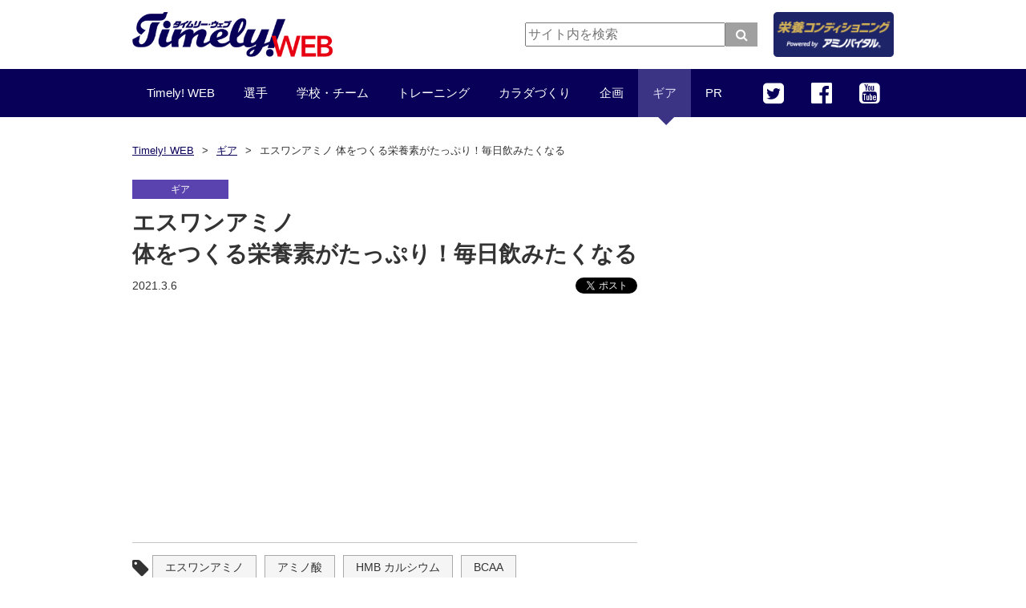

--- FILE ---
content_type: text/html; charset=UTF-8
request_url: https://timely-web.jp/article/4259/
body_size: 12008
content:
<!DOCTYPE html PUBLIC "-//W3C//DTD XHTML 1.0 Transitional//EN" "http://www.w3.org/TR/xhtml1/DTD/xhtml1-transitional.dtd">
<html xmlns="http://www.w3.org/1999/xhtml" xml:lang="ja" lang="ja">
<head prefix="og: http://ogp.me/ns# fb: http://ogp.me/ns/fb# article: http://ogp.me/ns/article#">
<meta http-equiv="Content-Type" content="text/html; charset=utf-8" />
<meta http-equiv="Content-Style-Type" content="text/css" />
<meta http-equiv="Content-Script-Type" content="text/javascript" />
<meta http-equiv="content-language" content="ja" />
<title>エスワンアミノ 体をつくる栄養素がたっぷり！毎日飲みたくなる | Timely! WEB</title>
<meta name="description" content="球児にとっても欠かせないアイテムとなっているプロテイン＆サプリメント。安全性も高くて飲みやすく、カラダ作りのサポートをしてくれるおすすめをご紹介！ 早速取り入れてみよう！" />
<link rel="icon" href="https://timely-web.jp/favicon.ico">
<link rel="apple-touch-icon" href="https://timely-web.jp/apple-touch-icon.png">
<meta name="apple-mobile-web-app-title" content="Timely! WEB">

<meta property="og:title" content="エスワンアミノ 体をつくる栄養素がたっぷり！毎日飲みたくなる | Timely! WEB" />
<meta property="og:type" content="article" />
<meta property="og:description" content="球児にとっても欠かせないアイテムとなっているプロテイン＆サプリメント。安全性も高くて飲みやすく、カラダ作りのサポートをしてくれるおすすめをご紹介！ 早速取り入れてみよう！" />
<meta property="og:url" content="https://timely-web.jp/article/4259/" />
<meta property="og:image" content="https://timely-web.jp/files/image/4259/1/supply_timely_02.jpg" />
<meta property="og:site_name" content="Timely! WEB" />

<meta property="fb:app_id" content="445158815643433" />

<meta name="twitter:card" content="summary_large_image" />
<meta name="twitter:domain" content="https://timely-web.jp/" />
<meta name="twitter:title" content="エスワンアミノ 体をつくる栄養素がたっぷり！毎日飲みたくなる | Timely! WEB" />
<meta name="twitter:description" content="球児にとっても欠かせないアイテムとなっているプロテイン＆サプリメント。安全性も高くて飲みやすく、カラダ作りのサポートをしてくれるおすすめをご紹介！ 早速取り入れてみよう！" />
<meta name="twitter:image:src" content="https://timely-web.jp/files/image/4259/1/supply_timely_02.jpg">

<meta name="viewport" content="width=device-width, maximum-scale=1, user-scalable=0">
<link rel="alternate" type="application/rss+xml" title="RSS 2.0" href="https://timely-web.jp/index.xml">
<script src="/js/modernizr-2.8.3.min.js"></script>
<link rel="stylesheet" href="/css/normalize.min.css">
<link rel="stylesheet" href="/css/font-awesome.min.css">
<link rel="stylesheet" href="/css/common.css?190510">
<link rel="stylesheet" href="/js/swiper/swiper.min.css">
<link rel="canonical" href="https://timely-web.jp/article/4259/">
<style>@media screen and (max-width:640px) { article .bnr img	{width: 100%;}}</style>
<script src="https://cdn.vdist.link/vtag.20180803.js"></script>
<style type="text/css">
.videoWrapper { position: relative; padding-bottom: 56.25%; /* 16:9 */ padding-top: 25px; height: 0;}
.videoWrapper iframe { position: absolute; top: 0; left: 0; width: 100%; height: 100%;}
</style>
<!--head最下部コード記述用-->
</head>
<body class="news newsindex" id="newsCate5">
<div id="fb-root"></div>
<div id="wrapper">
	<div id="contents">
		<div id="headerArea">
			<header>
				<div class="headerLogo"><a href="/"><span class="h1img"><img src="/img/h1title.png" alt="Timely! WEB"/></span><!--<span><strong>Timely! WEB</strong>未来ある野球プレーヤーを育てるメディア</span>--></a></div>
				<div class="headerBanner"><a href="/aminovital/" onclick="ga('send', 'event', 'header', 'click', 'aminovital');" target="aminovital"><img src="/img/banner/header-aminovital.png"></a></div>
				<div class="searchArea">
					<form class="clearfix" action="https://www.google.co.jp/search" target="_blank" method="get" role="search">
					<input type="search" id="q" name="q" value="" placeholder="サイト内を検索" class="searchInput"><input type="submit" onclick="ga('send', 'event', 'search', 'click', 'google');" value="&#xf002;" class="searchSubmit"><input type="hidden" value="timely-web.jp" name="sitesearch"><input type="hidden" value="ja">
				</form>
				</div>
			</header>
			<!--<div class="spOnly"><div style="background-color: #eeeeee; padding: 20px;"><a href="https://www.ajinomoto.co.jp/aminovital/sampling_cp_protein_2019/index.html?scid=ad_sn_20190116_00009" target="aminovital_cp01_1" onclick="ga('send', 'event', 'banner', 'click', 'aminovital_cp01_1');"><img src="/img/banner/2019/aminovital_cp01_640_430.jpg" width="640" height="430" alt="アミノバイタル"></a></div></div>-->
			<nav id="gmenu" class="nav-horizontal">
				<div class="mask">
					<ul class="list">
						<li id="navHome"><a href="/"><span>Timely! WEB<!--HOME--></span></a></li>
						<li id="navCate6"><a href="/article/c-6/"><span>選手</span></a></li>
						<li id="navCate1"><a href="/article/c-1/"><span>学校・チーム</span></a></li>
						<li id="navCate2"><a href="/article/c-2/"><span>トレーニング</span></a></li>
						<li id="navCate3"><a href="/article/c-3/"><span>カラダづくり</span></a></li>
						<li id="navCate4"><a href="/article/c-4/"><span>企画</span></a></li>
						<li id="navCate5"><a href="/article/c-5/"><span>ギア</span></a></li>
						<li id="navCate7"><a href="/article/c-7/"><span>PR</span></a></li>
						<li class="navsns iconTwi"><a href="https://twitter.com/timelyweb" target="_blank"><i class="fa fa-twitter-square fa-2x" aria-hidden="true"></i></a></li>
						<li class="navsns iconFb"><a href="https://www.facebook.com/timelyweb/" target="_blank"><i class="fa fa-facebook-official fa-2x" aria-hidden="true"></i></a></li>
						<li class="navsns iconYou"><a href="https://www.youtube.com/channel/UC1QwTkzHuhKi0ll4Nj9P9Fg" target="_blank"><i class="fa fa-youtube-square fa-2x" aria-hidden="true"></i></a></li>
					</ul>
				</div>
			</nav>

		</div>
		<ul class="breadcrumb">
			<li><a href="/">Timely! WEB</a></li>
			<li><a href="/article/c-5/">ギア</a></li>
			<li>エスワンアミノ 体をつくる栄養素がたっぷり！毎日飲みたくなる</li>
		</ul>
		<div class="main clearfix">
			<div class="mainArea">
				<article>
					<div class="titleArea">
						<a class="category cate5" href="/article/c-5/">ギア</a>
						<h1>エスワンアミノ<br>
体をつくる栄養素がたっぷり！毎日飲みたくなる</h1>
						<div class="titleInfo">
							<div class="date">2021.3.6</div>
							<ul class="snsButtons">
								<li class="snsFb"><script>document.write('<div class="fb-like" data-href="https://timely-web.jp/article/4259/" data-layout="button_count" data-action="like" data-show-faces="false" data-share="true"></div>');</script></li>
								<li class="snsTwitter"><a href="https://twitter.com/share" class="twitter-share-button" data-lang="ja" data-count="vertical" data-hashtags="">ツイート</a></li>
							</ul>
						</div>
						<!--<div class="pcOnly" style="padding-top: 15px;"><a href="https://www.ajinomoto.co.jp/aminovital/sampling_cp_protein_2019/index.html?scid=ad_sn_20190116_00009" onclick="ga('send', 'event', 'banner', 'click', 'aminovital_cp01_3');" target="_blank"><img src="/img/banner/2019/aminovital_cp01_640_210.jpg" alt="アミノバイタル"/></a></div>-->
					</div>
					<!-- 20170922記事上 -->
					<div class="bnrAds upper">
						<script async src="//pagead2.googlesyndication.com/pagead/js/adsbygoogle.js"></script>
						<ins class="adsbygoogle"
							 style="display:block"
							 data-ad-client="ca-pub-8146951236858043"
							 data-ad-slot="5917644232"
							 data-ad-format="auto"></ins>
						<script>
						(adsbygoogle = window.adsbygoogle || []).push({});
						</script>
					</div>
					<div class="infoArea infoAreaTop">
						<ul class="tag">
							<li><a href="/article/t-%E3%82%A8%E3%82%B9%E3%83%AF%E3%83%B3%E3%82%A2%E3%83%9F%E3%83%8E/">エスワンアミノ</a></li>
							<li><a href="/article/t-%E3%82%A2%E3%83%9F%E3%83%8E%E9%85%B8/">アミノ酸</a></li>
							<li><a href="/article/t-HMB+%E3%82%AB%E3%83%AB%E3%82%B7%E3%82%A6%E3%83%A0/">HMB カルシウム</a></li>
							<li><a href="/article/t-BCAA/">BCAA</a></li>
							<li><a href="/article/t-L-%E5%9E%8B%E5%A4%A9%E7%84%B6%E3%82%A2%E3%83%9F%E3%83%8E%E9%85%B8/">L-型天然アミノ酸</a></li>
						</ul>
						
					</div>
					<div class="newsArea clearfix">
								<p><img src="/files/image/4259/1/supply_timely_02.jpg" alt="" /></p>
								<p>球児にとっても欠かせないアイテムとなっているプロテイン＆サプリメント。安全性も高くて飲みやすく、カラダ作りのサポートをしてくれるおすすめをご紹介！ 早速取り入れてみよう！</p>
								<hr>
								<h2>体を大きく強くするためのサポートに</h2>
<img src="/files/body/0216_s-1amino.jpg" /><br />健康と美容に大切な筋肉や骨、皮膚、爪や内蔵といったあらゆる組織にアミノ酸が運ばれることでタンパク質が生成される、とても大切な栄養素。エスワンアミノには成長ホルモンを活性させる「L-型天然アミノ酸」や体に栄養を送る働きをサポートする「HMB カルシウム」に加えて、体を大きくするために重要な必須アミノ酸「BCAA」が配合されています。効率よく筋肉を増やしたいときやハードな練習後の疲労を回復させたいときには、ぜひ摂り入れたいサプリです。飲み方は、1日1〜3包を目安に100mlの水に溶かすだけ。スッキリとしたオレンジ味で飲みやすく、手軽に続けられるから理想の体づくりのサポートにぴったりです。<br /><br />
<h3>安全性・アンチドーピングについて</h3>
エスワンアミノはGMP認証工場にて安全性、品質を保ち製造されています。<br /><br />GMP&hellip;医薬品は、病気の治療や予防などの保健衛生に用いられ、人々の健康や生命に直接関与するもの。そのため、医薬品を製造する際は、定められた品質規格に適合することを確認するだけでなく、製造する過程についてもしっかりと管理し、品質のよい優れた医薬品を恒常的に製造する必要があるという要件をまとめたもので、日本語では「医薬品の製造管理及び品質管理の基準」と表現され、以下の三原則があります。<br /><br />1. 人為的な誤りを最小限にすること<br />2. 医薬品の汚染及び品質低下を防止すること<br />3. 高い品質を保証するシステムを設計すること<br /><br />エスワンアミノ<br />&yen;10,000（税込）<br /><br /><a href="https://csm1.theshop.jp/items/17378972">CSM</a>

					</div>


					<div class="infoArea infoAreaBottom">
						<ul class="snsButtons">
							<li class="snsFb"><script>document.write('<div class="fb-like" data-href="https://timely-web.jp/article/4259/" data-layout="button_count" data-action="like" data-show-faces="false" data-share="true"></div>');</script></li>
							<li class="snsTwitter"><a href="https://twitter.com/share" class="twitter-share-button" data-lang="ja" data-count="vertical" data-hashtags="">ツイート</a></li>
						</ul>
						<ul class="tag">
							<li><a href="/article/t-%E3%82%A8%E3%82%B9%E3%83%AF%E3%83%B3%E3%82%A2%E3%83%9F%E3%83%8E/">エスワンアミノ</a></li>
							<li><a href="/article/t-%E3%82%A2%E3%83%9F%E3%83%8E%E9%85%B8/">アミノ酸</a></li>
							<li><a href="/article/t-HMB+%E3%82%AB%E3%83%AB%E3%82%B7%E3%82%A6%E3%83%A0/">HMB カルシウム</a></li>
							<li><a href="/article/t-BCAA/">BCAA</a></li>
							<li><a href="/article/t-L-%E5%9E%8B%E5%A4%A9%E7%84%B6%E3%82%A2%E3%83%9F%E3%83%8E%E9%85%B8/">L-型天然アミノ酸</a></li>
						</ul>
						
					</div>
				<!--<p class="bnr"><a href="https://t-p-l2.peatix.com/" onclick="ga('send', 'event', 'timelyPL_201902', 'click', 'https://t-p-l2.peatix.com/');" target="_blank"><img src="/img/banner/2018/banner-t-p-l-02.jpg" alt=""/></a></p>-->

				</article>

				<ul class="transition">
					<li class="toPrev"><a href="/article/4266/">次のニュースへ</a></li>
					<li><a href="/article/c-5/"><i class="fa fa-list-ul"></i>一覧へ</a></li>
					<li class="toNext"><a href="/article/4261/">前のニュースへ</a></li>
				</ul>
				<!--<p class="bnr textC" style="padding-top: 40px;"><a href="http://fose.tokyo/collection/?s=Undershirt" onclick="ga('send', 'event', 'fosekift', 'click', 'http://fose.tokyo/collection/?s=Undershirt');" target="_blank"><img src="/img/banner/2018/banner-fosekift.jpg" alt=""/></a></p><br class="pcOnly">-->
				<!--Adsense-->
				<div style="margin-top: 20px;">
				<script async src="//pagead2.googlesyndication.com/pagead/js/adsbygoogle.js"></script>
				<ins class="adsbygoogle"
					 style="display:block"
					 data-ad-client="ca-pub-8146951236858043"
					 data-ad-slot="5228365200"
					 data-ad-format="auto"></ins>
				<script>
				(adsbygoogle = window.adsbygoogle || []).push({});
				</script>
				</div>
				<div id="_popIn_recommend"></div>
				<div class="related">
					<h3 class="large">「ギア」関連記事</h3>
					<ul class="newsList">
						<li><a href="/article/4791/" target="_self"><figure><img src="/files/image/4791/2/tabi.jpg" alt="" /></figure>
						<p>足袋野球スパイク『ＬＡＦＥＥＴ』ってなんだ！？						<span class="date">2023.2.10</span></p></a><a href="/article/c-5/" class="category cate5">ギア</a></li>
						<li><a href="/article/4527/" target="_self"><figure><img src="/files/image/4527/2/04.jpg" alt="" /></figure>
						<p>和気閑谷高校“障がい者用グラブプロジェクト” すでに完成済みの2つのグラブをご紹介！ 						<span class="date">2021.11.22</span></p></a><a href="/article/c-5/" class="category cate5">ギア</a></li>
						<li><a href="/article/4513/" target="_self"><figure><img src="/files/image/4513/2/03のコピー.jpeg" alt="" /></figure>
						<p>「障がい者用グラブ」を開発したのは高校生！和気閑谷高校野球部のユニークな取り組み						<span class="date">2021.10.31</span></p></a><a href="/article/c-5/" class="category cate5">ギア</a></li>
					</ul>
					<ul class="newsList">
						<li><a href="/article/4395/" target="_self"><figure><img src="/files/image/4395/2/nobi_2021_0715_02.jpg" alt="" /></figure>
						<p>気になるデジタルツールを調べてみた件						<span class="date">2021.7.20</span></p></a><a href="/article/c-5/" class="category cate5">ギア</a></li>
						<li><a href="/article/4342/" target="_self"><figure><img src="/files/image/4342/2/tachibana_2021_0614_5589.jpg" alt="" /></figure>
						<p>「ラプソード使用で“気づき”得た」立花学園4投手、それぞれの活用法						<span class="date">2021.6.15</span></p></a><a href="/article/c-5/" class="category cate5">ギア</a></li>
						<li><a href="/article/4340/" target="_self"><figure><img src="/files/image/4340/2/tachibana_2021_07.jpg" alt="" /></figure>
						<p>監督は、自発的に練習する選手と“一緒に学ぶ”。ラプソードで「指導スタイル」も変わる						<span class="date">2021.6.13</span></p></a><a href="/article/c-5/" class="category cate5">ギア</a></li>
					</ul>
				</div>
			</div>
			<div class="sideArea pcOnly">
﻿<div style="margin-bottom: 30px;">
	<script async src="//pagead2.googlesyndication.com/pagead/js/adsbygoogle.js"></script>
	
	<ins class="adsbygoogle"
		 style="display:block"
		 data-ad-client="ca-pub-8146951236858043"
		 data-ad-slot="9420284280"
		 data-ad-format="auto"></ins>
	<script>
	(adsbygoogle = window.adsbygoogle || []).push({});
	</script>
</div>
<!--20170922PC右上 -->


<!--<div class="timlymaga">
<a onclick="ga('send', 'event', 'Timely!_59', 'click', 'https://timely-web.jp/pdf/Timely60.pdf');" target="_blank" href="https://timely-web.jp/pdf/Timely60.pdf">
  <h2>Timely! <small>No.60</small></h2>
  <figure><img src="/img/banner/cover60.jpg" alt="Timely!No.60号"></figure>
  <ul class="liststyle listSquare">
    <li>特集：僕たちのナツタイ2021 ～泣いて笑って最後の夏～</li>
    <li>CLOSE UP SCHOOL：幕張総合高校(千葉県)、神戸弘陵学園(兵庫県)、千葉聾学校(千葉県)</li>
    <li>第二特集：ベースボールテック特集「進化する立花学園」</li>
  </ul>
  </a> <a onclick="ga('send', 'event', 'Timely!teiki_60', 'click', 'http://www.fujisan.co.jp/product/1281690894/');" href="https://www.fujisan.co.jp/product/1281690894/new/" target="_blank" class="teikikodoku">定期購読はこちら <i class="fa fa-angle-double-right" aria-hidden="true"></i></a>
</div>-->

<ul class="bnrList">
	<li><a onclick="ga('send', 'event', 'banner_side', 'click', 'taniladder_baseball');" href="http://www.onestep-bb.jp/?utm_source=TIMELY&utm_medium=display" target="_blank"><img alt="" src="/img/banner/2018/banner-taniladder.jpg"><!--<span class="icon">PR</span>--></a></li>
</ul>

<ul class="bnrList">
	<li><a onclick="ga('send', 'event', 'banner_side', 'click', 'yakyuiku');" href="https://www.yakyuiku.jp" target="pr" style="min-width: 100%;"><img alt="" src="/img/banner/sidebnr-yakyuiku.jpg"></a></li>
</ul>

<div id="_popIn_ranking"></div>
	  <script type="text/javascript">
	(function() {
		var pa = document.createElement('script'); pa.type = 'text/javascript'; pa.charset = "utf-8"; pa.async = true;
		pa.src = window.location.protocol + "//api.popin.cc/searchbox/timely_web.js";
		var s = document.getElementsByTagName('script')[0]; s.parentNode.insertBefore(pa, s);
	})(); 
	</script>

<!--<div class="twitterTl"> <a class="twitter-timeline" data-lang="ja" data-height="450" width="100%" href="https://twitter.com/timelyweb">Tweets by timelyweb</a> </div>-->
<div class="fbTl">
  <div class="fb-page" data-href="https://www.facebook.com/timelyweb/" data-show-posts="true" data-width="500" data-height="450" data-small-header="true" data-adapt-container-width="true" data-hide-cover="false" data-show-facepile="false">
    <blockquote cite="https://www.facebook.com/timelyweb/" class="fb-xfbml-parse-ignore"><a href="https://www.facebook.com/timelyweb/">Timely WEB</a></blockquote>
  </div>
</div>

			</div>
		</div>
		<div class="main clearfix spOnly">
			<div class="mainArea">
				<!--<p class="bnr"><a href="/special/offtra2016/" onclick="ga('send', 'event', 'special201701', 'click', '/special/offtra2016/');"><img src="/img/banner/bnr201701-special.jpg" alt=""/></a></p>-->

				<div class="swiper-container imgSlide">
					<div class="swiper-wrapper">
						<div class="swiper-slide"><a href="https://timely-web.jp/article/5251/" target="_self"><img src="/files/image/5252/1/toin0.jpg" alt="【桐蔭学園】選手に求めているのは、攻撃の引き出しを増やす「キラーカード」" />
							<div class="caption">
								<strong>【桐蔭学園】選手に求めているのは、攻撃の引き出しを増やす「キラーカード」</strong>
								<p>名門復活を託された新監督</p>
							</div>
						</a></div>
						<div class="swiper-slide"><a href="https://timely-web.jp/article/5248/" target="_self"><img src="/files/image/5249/1/toin2.jpg" alt="【桐蔭学園】小倉丞太郎監督｜監督から心を開き、話しやすい雰囲気を作る" />
							<div class="caption">
								<strong>【桐蔭学園】小倉丞太郎監督｜監督から心を開き、話しやすい雰囲気を作る</strong>
								<p>名門復活を託された新監督</p>
							</div>
						</a></div>
						<div class="swiper-slide"><a href="https://timely-web.jp/article/5246/" target="_self"><img src="/files/image/5247/1/tohoku4.jpg" alt="【東北】佐藤前監督と共通する「選手が主体的に動く」という根幹部分" />
							<div class="caption">
								<strong>【東北】佐藤前監督と共通する「選手が主体的に動く」という根幹部分</strong>
								<p>新生東北高校の現在地</p>
							</div>
						</a></div>
						<div class="swiper-slide"><a href="https://timely-web.jp/article/5240/" target="_self"><img src="/files/image/5244/1/tohoku2.jpg" alt="【東北】前監督の「楽しむ野球」を結果に繋げた！我妻監督率いる東北高の現在地" />
							<div class="caption">
								<strong>【東北】前監督の「楽しむ野球」を結果に繋げた！我妻監督率いる東北高の現在地</strong>
							</div>
						</a></div>
						<div class="swiper-slide"><a href="https://timely-web.jp/article/5233/" target="_self"><img src="/files/image/5234/1/sagamihara04.jpg" alt="【県立相模原】吉井大樹監督｜健在の「打ち勝つ野球」、いかに短い時間で効果を出すか" />
							<div class="caption">
								<strong>【県立相模原】吉井大樹監督｜健在の「打ち勝つ野球」、いかに短い時間で効果を出すか</strong>
								<p>神奈川高校野球「公立の雄」、県立相模原のいま</p>
							</div>
						</a></div>
					</div>
					<!-- Add Pagination -->
					<div class="swiper-pagination"></div>
					<!-- Add Arrows -->
					<div class="swiper-button-next"><i class="fa fa-angle-right  fa-4x" aria-hidden="true"></i></div>
					<div class="swiper-button-prev"><i class="fa fa-angle-left  fa-4x" aria-hidden="true"></i></div>

				</div>
				<section id="topPickupArea">
					<h2><span>PICK UP!</span></h2>
					<div class="swiper-container topicsSlide">
						<div class="swiper-wrapper">
							<div class="swiper-slide"><a href="https://timely-web.jp/article/5240/" target="_self"><figure><img src="/files/image/5250/1/tohoku2.jpg" alt="【東北】前監督の「楽しむ野球」を結果に繋げた！我妻監督率いる東北高の現在地" /></figure>
							<p>【東北】前監督の「楽しむ野球」を結果に繋げた！我妻監督率いる東北高の現在地							<span class="date"></span></p></a><a href="/article/c-1/" class="category cate1">学校・チーム</a></div>
							<div class="swiper-slide"><a href="https://timely-web.jp/article/5229/" target="_self"><figure><img src="/files/image/5235/1/sue.jpg" alt="激しいチーム内競争のメリットとデメリット｜甲子園優勝監督の失敗学（仙台育英・須江航監督）" /></figure>
							<p>激しいチーム内競争のメリットとデメリット｜甲子園優勝監督の失敗学（仙台育英・須江航監督）							<span class="date"></span></p></a><a href="/article/c-1/" class="category cate1">学校・チーム</a></div>
							<div class="swiper-slide"><a href="https://timely-web.jp/article/5220/" target="_self"><figure><img src="/files/image/5226/1/ogura.jpg" alt="甲子園優勝監督の失敗学｜日大三前監督・小倉全由" /></figure>
							<p>甲子園優勝監督の失敗学｜日大三前監督・小倉全由							<span class="date"></span></p></a><a href="/article/c-1/" class="category cate1">学校・チーム</a></div>
							<div class="swiper-slide"><a href="https://timely-web.jp/article/5209/" target="_self"><figure><img src="/files/image/5213/1/sakamoto.jpg" alt="巧みなバットコントロールとスピード溢れる走塁｜坂本慎太郎（関東第一）" /></figure>
							<p>巧みなバットコントロールとスピード溢れる走塁｜坂本慎太郎（関東第一）							<span class="date"></span></p></a><a href="/article/c-6/" class="category cate6">選手</a></div>
						</div>
						<!-- Add Arrows -->
						<div class="swiper-button-next"><i class="fa fa-chevron-circle-right fa-2x" aria-hidden="true"></i></div>
						<div class="swiper-button-prev"><i class="fa fa-chevron-circle-left fa-2x" aria-hidden="true"></i></div>
					</div>

				</section>
				<section id="topNewsArea">
					<h2><span>新着情報</span></h2>
					<ul class="newsList">
						<li>
							<a href="/article/5251/" target="_self"><figure><img src="/files/image/5251/2/toin0.jpg" alt="" /></figure><p>【桐蔭学園】選手に求めているのは、攻撃の引き出しを増やす「キラーカード」<span class="date">2026.1.18</span></p></a>
							<a href="/article/c-1/" class="category cate1">学校・チーム</a></li>
						<li>
							<a href="/article/5248/" target="_self"><figure><img src="/files/image/5248/2/toin2.jpg" alt="" /></figure><p>【桐蔭学園】小倉丞太郎監督｜監督から心を開き、話しやすい雰囲気を作る<span class="date">2026.1.7</span></p></a>
							<a href="/article/c-1/" class="category cate1">学校・チーム</a></li>
						<li>
							<a href="/article/5246/" target="_self"><figure><img src="/files/image/5246/2/tohoku4.jpg" alt="" /></figure><p>【東北】佐藤前監督と共通する「選手が主体的に動く」という根幹部分<span class="date">2025.12.21</span></p></a>
							<a href="/article/c-1/" class="category cate1">学校・チーム</a></li>
					</ul>
					<ul class="newsList">
						<li>
							<a href="/article/5240/" target="_self"><figure><img src="/files/image/5240/2/tohoku2.jpg" alt="" /></figure><p>【東北】前監督の「楽しむ野球」を結果に繋げた！我妻監督率いる東北高の現在地<span class="date">2025.12.15</span></p></a>
							<a href="/article/c-1/" class="category cate1">学校・チーム</a></li>
						<li>
							<a href="/article/5238/" target="_self"><figure><img src="/files/image/5238/2/monma.jpg" alt="" /></figure><p>「おれだって本気だ。勝ちてぇよ！」練習で流した初めての涙｜甲子園優勝監督の失敗学（創志学園・門馬敬治監督）<span class="date">2025.12.5</span></p></a>
							<a href="/article/c-1/" class="category cate1">学校・チーム</a></li>
						<li>
							<a href="/article/5236/" target="_self"><figure><img src="/files/image/5236/2/okada.jpg" alt="" /></figure><p>練習メニューを示すことからスタート｜甲子園優勝監督の失敗学（東洋大姫路・岡田龍生監督）<span class="date">2025.11.22</span></p></a>
							<a href="/article/c-1/" class="category cate1">学校・チーム</a></li>
					</ul>
					<ul class="newsList">
						<li>
							<a href="/article/5233/" target="_self"><figure><img src="/files/image/5233/2/sagamihara04.jpg" alt="" /></figure><p>【県立相模原】吉井大樹監督｜健在の「打ち勝つ野球」、いかに短い時間で効果を出すか<span class="date">2025.11.12</span></p></a>
							<a href="/article/c-1/" class="category cate1">学校・チーム</a></li>
						<li>
							<a href="/article/5231/" target="_self"><figure><img src="/files/image/5231/2/sagamihara01.jpg" alt="" /></figure><p>【県立相模原】吉井大樹監督｜定時制野球部で学んだ、子どもと向き合うことの大切さ<span class="date">2025.11.5</span></p></a>
							<a href="/article/c-1/" class="category cate1">学校・チーム</a></li>
						<li>
							<a href="/article/5229/" target="_self"><figure><img src="/files/image/5229/2/sue.jpg" alt="" /></figure><p>激しいチーム内競争のメリットとデメリット｜甲子園優勝監督の失敗学（仙台育英・須江航監督）<span class="date">2025.10.16</span></p></a>
							<a href="/article/c-1/" class="category cate1">学校・チーム</a></li>
					</ul>
					<ul class="newsList">
						<li>
							<a href="/article/5227/" target="_self"><figure><img src="/files/image/5227/2/hirano2.jpg" alt="" /></figure><p>【市ケ尾】平野遥大主将｜理想と現実の最適解。「創部初のベスト８入り」を目指すチームのまとめ方<span class="date">2025.10.5</span></p></a>
							<a href="/article/c-6/" class="category cate6">選手</a></li>
						<li>
							<a href="/article/5224/" target="_self"><figure><img src="/files/image/5224/2/ichigao3.jpg" alt="" /></figure><p>【市ケ尾】保守的思想からの脱却、外部コーチと6人の指導者が支える公立進学校<span class="date">2025.9.29</span></p></a>
							<a href="/article/c-1/" class="category cate1">学校・チーム</a></li>
						<li>
							<a href="/article/5222/" target="_self"><figure><img src="/files/image/5222/2/iwai.jpg" alt="" /></figure><p>「自立とは自ら考え想像し、決断して実行すること」｜甲子園優勝監督の失敗学（花咲徳栄・岩井隆監督）<span class="date">2025.9.24</span></p></a>
							<a href="/article/c-1/" class="category cate1">学校・チーム</a></li>
					</ul>
					<ul class="newsList">
						<li>
							<a href="/article/5220/" target="_self"><figure><img src="/files/image/5220/2/ogura.jpg" alt="" /></figure><p>甲子園優勝監督の失敗学｜日大三前監督・小倉全由<span class="date">2025.9.12</span></p></a>
							<a href="/article/c-1/" class="category cate1">学校・チーム</a></li>
						<li>
							<a href="/article/5218/" target="_self"><figure><img src="/files/image/5218/2/kendai.jpg" alt="" /></figure><p>高校野球界の監督がここまで明かす！守備技術の極意｜青栁博文監督（健大高崎）<span class="date">2025.9.7</span></p></a>
							<a href="/article/c-2/" class="category cate2">トレーニング</a></li>
						<li>
							<a href="/article/5216/" target="_self"><figure><img src="/files/image/5216/2/yamanasigakuin.jpg" alt="" /></figure><p>高校野球界の監督がここまで明かす！守備技術の極意｜吉田洸二監督（山梨学院）<span class="date">2025.9.1</span></p></a>
							<a href="/article/c-2/" class="category cate2">トレーニング</a></li>
					</ul>
					<ul class="newsList">
						<li>
							<a href="/article/5211/" target="_self"><figure><img src="/files/image/5211/2/manba.jpg" alt="" /></figure><p>堅実で丁寧な守備としぶとくパンチ力のある打撃｜萬場翔太（山梨学院）<span class="date">2025.8.16</span></p></a>
							<a href="/article/c-6/" class="category cate6">選手</a></li>
						<li>
							<a href="/article/5209/" target="_self"><figure><img src="/files/image/5209/2/sakamoto.jpg" alt="" /></figure><p>巧みなバットコントロールとスピード溢れる走塁｜坂本慎太郎（関東第一）<span class="date">2025.8.13</span></p></a>
							<a href="/article/c-6/" class="category cate6">選手</a></li>
						<li>
							<a href="/article/5205/" target="_self"><figure><img src="/files/image/5205/2/matsui.jpg" alt="" /></figure><p>積極的な打撃スタイルとフットワークの良さ｜松井蓮太朗（豊橋中央）<span class="date">2025.8.11</span></p></a>
							<a href="/article/c-6/" class="category cate6">選手</a></li>
					</ul>
					<ul class="newsList">
						<li>
							<a href="/article/5204/" target="_self"><figure><img src="/files/image/5204/2/oura.jpg" alt="" /></figure><p>上半身の力みがなく、楽にシャープに腕が振れる｜大浦崇輔（明豊）<span class="date">2025.8.9</span></p></a>
							<a href="/article/c-6/" class="category cate6">選手</a></li>
						<li>
							<a href="/article/5199/" target="_self"><figure><img src="/files/image/5199/2/miyaguchi.jpg" alt="" /></figure><p>球持ちの良い腕の振りと数字以上に勢いのあるストレート｜宮口龍斗（智弁和歌山）<span class="date">2025.8.7</span></p></a>
							<a href="/article/c-6/" class="category cate6">選手</a></li>
						<li>
							<a href="/article/5198/" target="_self"><figure><img src="/files/image/5198/2/hasegawa.jpg" alt="" /></figure><p>伸びやかな鋭いスイングと正確なスローイング｜長谷川陽竜（敦賀気比2年）<span class="date">2025.8.7</span></p></a>
							<a href="/article/c-6/" class="category cate6">選手</a></li>
					</ul>
					<ul class="newsList">
						<li>
							<a href="/article/5196/" target="_self"><figure><img src="/files/image/5196/2/okusada.jpg" alt="" /></figure><p>広角に打ち分ける高いミート力と柔らかいハンドリング｜億貞壮汰（旭川志峯２年）<span class="date">2025.8.7</span></p></a>
							<a href="/article/c-6/" class="category cate6">選手</a></li>
						<li>
							<a href="/article/5194/" target="_self"><figure><img src="/files/image/5194/2/sendaiikuei.jpg" alt="" /></figure><p>欠点のないスムーズなフォームと投球の安定感｜井須大史（仙台育英２年）<span class="date">2025.8.6</span></p></a>
							<a href="/article/c-6/" class="category cate6">選手</a></li>
						<li>
							<a href="/article/5191/" target="_self"><figure><img src="/files/image/5191/2/02tanshi.jpg" alt="" /></figure><p>たくましい体格を生かしたパワフルな打撃！｜田西称（小松大谷３年）<span class="date">2025.8.4</span></p></a>
							<a href="/article/c-6/" class="category cate6">選手</a></li>
					</ul>
					<ul class="newsList">
						<li>
							<a href="/article/5190/" target="_self"><figure><img src="/files/image/5190/2/01morishita.jpg" alt="" /></figure><p>躍動感あふれるフォームと強気の投球！｜森下翔太（創成館３年）<span class="date">2025.8.4</span></p></a>
							<a href="/article/c-6/" class="category cate6">選手</a></li>
						<li>
							<a href="/article/5188/" target="_self"><figure><img src="/files/image/5188/2/taisha.jpg" alt="" /></figure><p>【書籍紹介】「 夢は無限大　大社旋風を巻き起こした奇跡の言葉」<span class="date">2025.8.1</span></p></a>
							<a href="/article/c-7/" class="category cate7">PR</a></li>
						<li>
							<a href="/article/5186/" target="_self"><figure><img src="/files/image/5186/2/urawajittsu.jpg" alt="" /></figure><p>【浦和実】小野蓮｜守備から打撃に繋げていくのが自分たちの野球！<span class="date">2025.7.18</span></p></a>
							<a href="/article/c-6/" class="category cate6">選手</a></li>
					</ul>
					<ul class="newsList">
						<li>
							<a href="/article/5184/" target="_self"><figure><img src="/files/image/5184/2/urawajitsu4.jpg" alt="" /></figure><p>【浦和実】辻川正彦監督｜自分は一生行けないだろうと思っていた甲子園<span class="date">2025.7.15</span></p></a>
							<a href="/article/c-1/" class="category cate1">学校・チーム</a></li>
						<li>
							<a href="/article/5182/" target="_self"><figure><img src="/files/image/5182/2/urawa1.jpg" alt="" /></figure><p>【浦和実】辻川正彦監督｜「甲子園も簡単に行けると思った」大きな失敗の始まり<span class="date">2025.7.9</span></p></a>
							<a href="/article/c-1/" class="category cate1">学校・チーム</a></li>
						<li>
							<a href="/article/5179/" target="_self"><figure><img src="/files/image/5179/2/yamamoto.jpg" alt="" /></figure><p>【書籍紹介】「勝つための進化論　原理原則に基づく社高校の革命的メソッド」<span class="date">2025.7.6</span></p></a>
							<a href="/article/c-7/" class="category cate7">PR</a></li>
					</ul>
				</section>
			</div>
			<div class="sideArea">
﻿<div style="margin-bottom: 30px;">
	<script async src="//pagead2.googlesyndication.com/pagead/js/adsbygoogle.js"></script>
	
	<ins class="adsbygoogle"
		 style="display:block"
		 data-ad-client="ca-pub-8146951236858043"
		 data-ad-slot="9420284280"
		 data-ad-format="auto"></ins>
	<script>
	(adsbygoogle = window.adsbygoogle || []).push({});
	</script>
</div>
<!--20170922PC右上 -->


<!--<div class="timlymaga">
<a onclick="ga('send', 'event', 'Timely!_59', 'click', 'https://timely-web.jp/pdf/Timely60.pdf');" target="_blank" href="https://timely-web.jp/pdf/Timely60.pdf">
  <h2>Timely! <small>No.60</small></h2>
  <figure><img src="/img/banner/cover60.jpg" alt="Timely!No.60号"></figure>
  <ul class="liststyle listSquare">
    <li>特集：僕たちのナツタイ2021 ～泣いて笑って最後の夏～</li>
    <li>CLOSE UP SCHOOL：幕張総合高校(千葉県)、神戸弘陵学園(兵庫県)、千葉聾学校(千葉県)</li>
    <li>第二特集：ベースボールテック特集「進化する立花学園」</li>
  </ul>
  </a> <a onclick="ga('send', 'event', 'Timely!teiki_60', 'click', 'http://www.fujisan.co.jp/product/1281690894/');" href="https://www.fujisan.co.jp/product/1281690894/new/" target="_blank" class="teikikodoku">定期購読はこちら <i class="fa fa-angle-double-right" aria-hidden="true"></i></a>
</div>-->

<ul class="bnrList">
	<li><a onclick="ga('send', 'event', 'banner_side', 'click', 'taniladder_baseball');" href="http://www.onestep-bb.jp/?utm_source=TIMELY&utm_medium=display" target="_blank"><img alt="" src="/img/banner/2018/banner-taniladder.jpg"><!--<span class="icon">PR</span>--></a></li>
</ul>

<ul class="bnrList">
	<li><a onclick="ga('send', 'event', 'banner_side', 'click', 'yakyuiku');" href="https://www.yakyuiku.jp" target="pr" style="min-width: 100%;"><img alt="" src="/img/banner/sidebnr-yakyuiku.jpg"></a></li>
</ul>

<div id="_popIn_ranking"></div>
	  <script type="text/javascript">
	(function() {
		var pa = document.createElement('script'); pa.type = 'text/javascript'; pa.charset = "utf-8"; pa.async = true;
		pa.src = window.location.protocol + "//api.popin.cc/searchbox/timely_web.js";
		var s = document.getElementsByTagName('script')[0]; s.parentNode.insertBefore(pa, s);
	})(); 
	</script>

<!--<div class="twitterTl"> <a class="twitter-timeline" data-lang="ja" data-height="450" width="100%" href="https://twitter.com/timelyweb">Tweets by timelyweb</a> </div>-->
<div class="fbTl">
  <div class="fb-page" data-href="https://www.facebook.com/timelyweb/" data-show-posts="true" data-width="500" data-height="450" data-small-header="true" data-adapt-container-width="true" data-hide-cover="false" data-show-facepile="false">
    <blockquote cite="https://www.facebook.com/timelyweb/" class="fb-xfbml-parse-ignore"><a href="https://www.facebook.com/timelyweb/">Timely WEB</a></blockquote>
  </div>
</div>

			</div>
		</div>
		<div id="footerArea">
<div id="pagetop" style="display: block;"><a title="トップへ" href="#"></a></div>
			<footer>
				<div>
					<ul class="footerList">
						<li><a onclick="ga('send', 'event', 'link', 'click', 'footer', 'https://ace-style.jp/');" target="_blank" href="https://www.sea-global.co.jp/">運営会社</a></li>
						<li><a onclick="ga('send', 'event', 'link', 'click', 'footer', 'mailto_pc');" href="mailto:info@timely-baseball.com">お問い合わせ</a></li>
						<li>&copy;SEA Global. All rights Reserved.</li>
					</ul>
				</div>
			</footer>

		</div>
	</div>
</div>
<script src="//ajax.googleapis.com/ajax/libs/jquery/1.11.2/jquery.min.js"></script> 
<script>window.jQuery || document.write('<script src="/js/jquery-1.11.2.min.js"><\/script>')</script> 
<script async src="//platform.twitter.com/widgets.js" charset="utf-8"></script> 
<script src="/js/commonjs.js"></script> 
<script src="/js/swiper/swiper.min.js"></script>
<script>
	var swiper = new Swiper('.swiper-container.imgSlide', {
		pagination: '.swiper-pagination',
		nextButton: '.swiper-button-next',
		prevButton: '.swiper-button-prev',
		paginationClickable: true,
		loop: true,
		autoplay: 5000
	});
</script>
<script>
	var swiper = new Swiper('.swiper-container.topicsSlide', {
		nextButton: '.swiper-button-next',
		prevButton: '.swiper-button-prev',
		slidesPerView: 2,
		spaceBetween: 20
	});
</script>
<!--<link rel="stylesheet" href="/css/ad-popup/common.css">

<div id="modal-content" class="modal-content" style="display:none;">
	<a href="https://zett-baseball.jp/special/prostatus_2019/" target="_blank" onclick="ga('send','event','banner','click','zett-popup');"><img src="/img/banner/2018/zett-181015.png" onload="ga('send','event','banner','impression','zett-popup');" class="pcOnly"><img src="/img/banner/2018/zett-181015-640.png" onload="ga('send','event','banner','impression','zett-popup');" class="spOnly"></a>
	<p id="modal-close">閉じる</p>
</div>

<script>
if (getModalCookie() != 1) {
	$(function(){
		$("body").append('<div id="modal-overlay"></div>');
		$("#modal-overlay").fadeIn("slow");

		centeringModalSyncer();

		$("#modal-content").fadeIn("slow");

		$("#modal-overlay,#modal-close,#modal-content").unbind().click(function(){
			$("#modal-content,#modal-overlay").fadeOut("slow" , function(){
				$('#modal-overlay').remove();
			});
		});
	});

	setModalCookie();
}

$(window).resize(centeringModalSyncer);
function centeringModalSyncer()
{
	var w = $(window).width();
	var h = $(window).height();

	var cw = $("#modal-content").outerWidth();
	var ch = $("#modal-content").outerHeight();

	$("#modal-content").css({"left": ((w - cw)/2) + "px","top": ((h - ch)/2) + "px"});
}

// クッキー取得
function getModalCookie()
{
	var name = "zett-popup";
	var result = null;

	var cookieName = name + '=';
	var allcookies = document.cookie;

	var position = allcookies.indexOf(cookieName);
	if (position != -1) {
		var startIndex = position + cookieName.length;

		var endIndex = allcookies.indexOf(';', startIndex);
		if (endIndex == -1) {
			endIndex = allcookies.length;
		}

		result = decodeURIComponent(allcookies.substring(startIndex, endIndex));
	}

	return result;
}

// クッキーセット
function setModalCookie()
{
	var name = "zett-popup";
//	1000 x 秒数
//	var expiretime = 1000 * 15; // 15秒
	var expiretime = 1000 * 60 * 60 * 24; // 1日
	var expire = new Date();

	expire.setTime(expire.getTime() + expiretime);

	document.cookie = name+'=1; path=/; expires=' + expire.toUTCString();
}
</script>

-->
</body>
</html>

--- FILE ---
content_type: text/html; charset=utf-8
request_url: https://www.google.com/recaptcha/api2/aframe
body_size: 266
content:
<!DOCTYPE HTML><html><head><meta http-equiv="content-type" content="text/html; charset=UTF-8"></head><body><script nonce="UNhyW93xZuerh1-tLbLXLA">/** Anti-fraud and anti-abuse applications only. See google.com/recaptcha */ try{var clients={'sodar':'https://pagead2.googlesyndication.com/pagead/sodar?'};window.addEventListener("message",function(a){try{if(a.source===window.parent){var b=JSON.parse(a.data);var c=clients[b['id']];if(c){var d=document.createElement('img');d.src=c+b['params']+'&rc='+(localStorage.getItem("rc::a")?sessionStorage.getItem("rc::b"):"");window.document.body.appendChild(d);sessionStorage.setItem("rc::e",parseInt(sessionStorage.getItem("rc::e")||0)+1);localStorage.setItem("rc::h",'1769090320400');}}}catch(b){}});window.parent.postMessage("_grecaptcha_ready", "*");}catch(b){}</script></body></html>